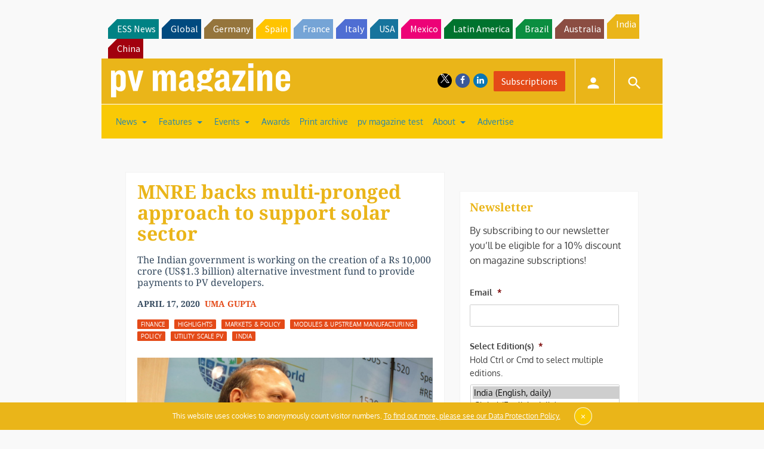

--- FILE ---
content_type: text/html; charset=utf-8
request_url: https://www.google.com/recaptcha/api2/aframe
body_size: 267
content:
<!DOCTYPE HTML><html><head><meta http-equiv="content-type" content="text/html; charset=UTF-8"></head><body><script nonce="krCcqgg99dIIPVsSY2pz4Q">/** Anti-fraud and anti-abuse applications only. See google.com/recaptcha */ try{var clients={'sodar':'https://pagead2.googlesyndication.com/pagead/sodar?'};window.addEventListener("message",function(a){try{if(a.source===window.parent){var b=JSON.parse(a.data);var c=clients[b['id']];if(c){var d=document.createElement('img');d.src=c+b['params']+'&rc='+(localStorage.getItem("rc::a")?sessionStorage.getItem("rc::b"):"");window.document.body.appendChild(d);sessionStorage.setItem("rc::e",parseInt(sessionStorage.getItem("rc::e")||0)+1);localStorage.setItem("rc::h",'1769122063198');}}}catch(b){}});window.parent.postMessage("_grecaptcha_ready", "*");}catch(b){}</script></body></html>